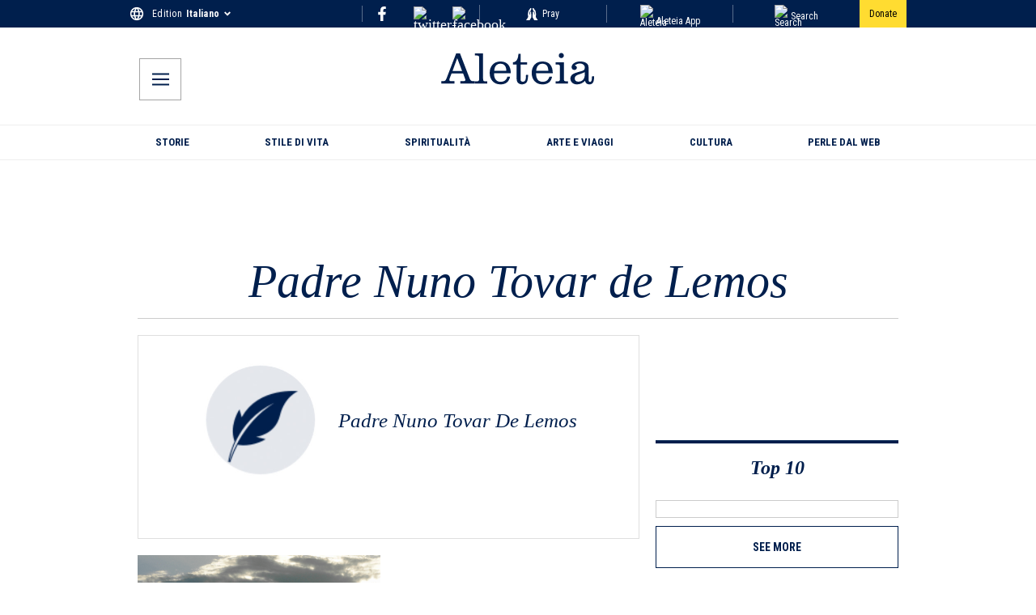

--- FILE ---
content_type: application/javascript; charset=utf-8
request_url: https://it.aleteia.org/_next/static/chunks/5245-957fbbc4f7014d62.js
body_size: 13771
content:
(self.webpackChunk_N_E=self.webpackChunk_N_E||[]).push([[5245],{552:(e,t,r)=>{"use strict";r.d(t,{default:()=>u});var i=r(95155),n=r(73229),a=r(46007),s=r(11803),o=r.n(s),l=r(31652),c=r(39866),_=r(25669);function u(e){let{post:{title:t,link:r,sourceUrl:s,category:u,category_english:d,premium_content:p},position:m}=e,h=(0,_.Y)(),g=(0,c.j)();if(""===t||""===r)return null;let f=()=>{g({name:"homepage_recirculation",payload:{recirculation_element:"stickers",category_english:d,category_original:u.toLowerCase()}})};return(0,i.jsxs)("div",{className:o().container,children:[s&&(0,i.jsx)(n.N,{onClick:()=>f(),"aria-label":"Stickers image link #"+m,href:h(r),prefetch:!1,children:(0,i.jsx)("div",{className:o().imageWrapper,children:(0,i.jsx)(a.default,{width:92,height:92,alt:"Stickers Item image #"+m,src:s})})}),(0,i.jsx)("div",{className:o().textWrapper,children:(0,i.jsx)(n.N,{onClick:()=>f(),"aria-label":"Stickers title link #"+m,href:h(r),prefetch:!1,children:(0,i.jsxs)("h2",{className:o().h2,children:[(0,i.jsx)(l.default,{sticker:!0,premium:p}),t]})})})]})}},2002:e=>{e.exports={main:"Homepage_main__MBAUf",preload:"Homepage_preload__l4T72",spin:"Homepage_spin__VeWD0",container:"Homepage_container__2yvoE",leftColumn:"Homepage_leftColumn__dh4vh",rightColumn:"Homepage_rightColumn__e1ahu",topTenDesk:"Homepage_topTenDesk__HA9MJ",dailyItemsContainer:"Homepage_dailyItemsContainer__4VlSE",stickersContainer:"Homepage_stickersContainer__XQBTI",stickersContainerMobile:"Homepage_stickersContainerMobile__GqaMM",stickersTitle:"Homepage_stickersTitle__ad2pt",line:"Homepage_line__3K1uJ"}},2104:e=>{e.exports={sectionBorder:"SectionWrapper_sectionBorder__XVY0n",container:"SectionWrapper_container__mczQ5","editors-choices":"SectionWrapper_editors-choices__sUikC",bkg:"SectionWrapper_bkg__sqkkS",sectionWrapper:"SectionWrapper_sectionWrapper__h7PVZ"}},5651:(e,t,r)=>{"use strict";r.d(t,{default:()=>p});var i=r(95155),n=r(67483),a=r.n(n),s=r(73229),o=r(46007),l=r(25669),c=r(90651),_=r.n(c),u=r(39866);function d(e){let{image:t,title:r,hidden:n=!1,context:a,link:c,category_original:d,category_english:p}=e,m=(0,l.Y)(),h=(0,u.j)();if(!t||!r||n)return null;let g=a+"_recirculation";return(0,i.jsx)(s.N,{style:{display:"block"},href:c?m(c):"",onClick:()=>{h({name:g,payload:{recirculation_element:"top_10",category_english:p,category_original:d}})},prefetch:!1,"data-interstitial-trigger":"top-ten",children:(0,i.jsxs)("div",{className:_().itemWrapper,children:[(0,i.jsx)(o.default,{className:_().image,fixed:!0,width:450,height:250,src:"".concat(t,"?resize=450,250&q=25"),alt:null!=r?r:""}),(0,i.jsx)("div",{className:_().textContainer,children:(0,i.jsx)("div",{className:_().itemTitle,dangerouslySetInnerHTML:{__html:r||""}})})]})})}function p(e){let{items:t,context:r}=e;return t?(0,i.jsx)(i.Fragment,{children:t&&(0,i.jsx)(a(),{autoPlayInterval:2500,autoPlay:!0,disableButtonsControls:!0,disableDotsControls:!1,disableSlideInfo:!1,infinite:!0,autoPlayStrategy:"none",children:t.map((e,t)=>(0,i.jsx)(d,{position:t,context:r,...e},t))})}):null}r(34874)},6543:(e,t,r)=>{"use strict";r.d(t,{default:()=>m});var i=r(95155),n=r(15639),a=r(2821),s=r(73229),o=r(12115),l=r(73682),c=r(46007),_=r(40511),u=r(61608),d=r(47264),p=r.n(d);function m(e){let{data:t}=e,r=(0,u.a)(),d=(0,_.C)(),m=(0,_.K)(),[h,g]=(0,o.useState)(!1),[f,y]=(0,o.useState)(!1),[x,v]=(0,o.useState)(!1),[j,C]=(0,o.useState)(!1),{position:b,bkg_click:w,bkg_height:N,bkg_image:k,bkg_width:I,bkg_mobile_image:S,bkg_mobile_width:T,bkg_mobile_height:L,close_btn_color:M,cookie_duration:H,cookie_name:W,cta:D,cta_image:O,cta_link:R,cta_note:z,disable_mobile:A,show_on:E,show_on_pageviews:P,text:q,timeout:B,title:F}=t.customPopup||{};if((0,o.useEffect)(()=>{if(P){let e=d("custom_popup_page_views"),t=d("custom_popup_showed");if(void 0===e)m("custom_popup_page_views","1",7);else{let r=parseInt(e);r<P?m("custom_popup_page_views",String(r+1),7):void 0===t&&(g(!0),m("custom_popup_showed","true",7))}}},[P,g,m,d]),(0,o.useEffect)(()=>{E&&"Cookie"===E&&H&&W&&(y(!0),void 0!==d(W)&&C(!0))},[E,W,H,m,d,B]),(0,n.A)(()=>{B&&v(!1)},1e3*(B||0)),r&&A||x||j||P&&!h)return null;let U=(0,a.A)({[p().wrapper]:!0,[p().wrapperBottomLeft]:"BottomLeft"===b,[p().wrapperOverlay]:"Overlay"===b,[p().wrapperMobile]:r}),$={};return($=r?S?{backgroundImage:"url("+S+")",width:T?T+"px":"",height:L?L+"px":"",cursor:"pointer"}:{}:k?{backgroundImage:"url("+k+")",width:T?I+"px":"",height:L?N+"px":"",cursor:"pointer"}:{},d("lent2025"))?null:(0,i.jsx)("div",{className:U,children:(0,i.jsxs)("div",{className:p().popupCont,children:[(0,i.jsx)(s.N,{"data-testid":"custom-popup-close-btn",onClick:()=>{f&&W&&H&&m(W,"1",H),C(!0)},scroll:!1,style:M?{color:M}:{},href:"#",className:p().iconStyle,prefetch:!1,children:(0,i.jsx)(l.A,{})}),(0,i.jsxs)("div",{onClick:()=>{R&&"1"===w&&window.open(R)},style:$,className:p().popupInner,children:[F,(0,i.jsx)("div",{dangerouslySetInnerHTML:{__html:q||""}}),D&&R&&(0,i.jsxs)("a",{target:"_blank",className:p().ctaStyle,href:R,rel:"noreferrer",children:[O&&(0,i.jsx)(c.default,{alt:"",width:1,height:1,sizes:"100vw",style:{width:"100%",height:"auto"},className:p().ctaImageStyle,src:O}),D]}),z&&(0,i.jsx)("div",{children:(0,i.jsx)("small",{className:p().ctaNoteStyle,children:z})})]})]})})}},7080:e=>{e.exports={container:"MobileMenu_container__X24JH",button:"MobileMenu_button__s5n2L",sticky:"MobileMenu_sticky__WhQ7o",svg:"MobileMenu_svg__nDeTf"}},8317:e=>{e.exports={container:"DailyWisdom_container__dMvHm",mediaContainer:"DailyWisdom_mediaContainer__sszPc",image:"DailyWisdom_image__wFLMx",textContainer:"DailyWisdom_textContainer__Kjvdo",categoryTag:"DailyWisdom_categoryTag__rlgpm",quoteContainer:"DailyWisdom_quoteContainer__oKX0v",quote:"DailyWisdom_quote__w0dVt",quoteAuthor:"DailyWisdom_quoteAuthor__zhG8P"}},9890:(e,t,r)=>{"use strict";r.d(t,{default:()=>u});var i=r(95155),n=r(73229),a=r(46007),s=r(80169),o=r.n(s),l=r(31652),c=r(39866),_=r(25669);function u(e){let{post:{title:t,link:r,sourceUrl:s,category:u,category_english:d,category_link:p,category_color:m,premium_content:h},position:g}=e,f=(0,_.Y)(),y=(0,c.j)();if(""===t||""===r)return null;let x=()=>{y({name:"homepage_recirculation",payload:{recirculation_element:"top_articles",category_english:d,category_original:u}})},v=f(r);return(0,i.jsx)("div",{className:o().container,children:(0,i.jsxs)("div",{className:o().inner,children:[s&&(0,i.jsx)(n.N,{onClick:()=>x(),"aria-label":"Daily Item image link #"+g,href:v,prefetch:!1,children:(0,i.jsx)("div",{className:o().imgWrapper,children:(0,i.jsx)(a.default,{alt:"Daily Item image #"+g,width:300,height:170,srcSet:"",sizes:"",src:s})})}),p&&(0,i.jsx)("div",{className:o().category,children:(0,i.jsx)(n.N,{style:{backgroundColor:m},className:o().categoryLink,href:p,prefetch:!1,children:u})}),(0,i.jsxs)("div",{className:o().textContainer,children:[p&&(0,i.jsx)("div",{className:o().category_mobile,children:(0,i.jsx)(n.N,{style:{backgroundColor:m},className:o().categoryLink,href:p,prefetch:!1,children:u})}),(0,i.jsx)(n.N,{className:o().titleLink,onClick:()=>x(),"aria-label":"Daily Item title link #"+g,href:v,prefetch:!1,children:(0,i.jsxs)("h2",{className:o().h2,children:[(0,i.jsx)(l.default,{premium:h}),t]})})]})]})})}},10095:e=>{e.exports={premiumIcon:"TitleIcon_premiumIcon__ObyiD",heroStyles:"TitleIcon_heroStyles__MN0_O",stickerStyles:"TitleIcon_stickerStyles__vFMLf",cornerStyles:"TitleIcon_cornerStyles__yDU9_",container:"TitleIcon_container___YwRi",innerContainer:"TitleIcon_innerContainer__44Ls9",cta:"TitleIcon_cta__ce1sY",iconCont:"TitleIcon_iconCont__4RbyY"}},10146:(e,t,r)=>{"use strict";r.d(t,{default:()=>l});var i=r(95155),n=r(22281),a=r.n(n),s=r(63518),o=r(73074);function l(e){let{posts:t,section:r}=e;return(0,i.jsxs)("div",{children:[(0,i.jsx)(o.default,{posts:t,section:r}),(0,i.jsx)("div",{className:a().container,children:t&&t.slice(0,6).map((e,t)=>(0,i.jsx)(s.A,{template:"three-columns",imgWidth:300,imgHeight:170,post:e,image:!0},t))})]})}},11803:e=>{e.exports={container:"Stickers_container__CvZ6k",imageWrapper:"Stickers_imageWrapper__HANyZ",textWrapper:"Stickers_textWrapper__qfNIH",h2:"Stickers_h2__wBCQL"}},13817:e=>{e.exports={container:"OpenMinds_container__HpyF5",blogItemContainer:"OpenMinds_blogItemContainer__y1VeO",imageWrapper:"OpenMinds_imageWrapper__ugK5r",image:"OpenMinds_image__q2Txy",textWrapper:"OpenMinds_textWrapper__8NJzz",h2:"OpenMinds_h2__2YWOi",author:"OpenMinds_author__M3szi"}},14352:e=>{e.exports={container:"TopRow_container__9oyGM",inner:"TopRow_inner__BAjyU",icon:"TopRow_icon__C1ZVf"}},14774:e=>{e.exports={container:"MainNav_container__T96E1",nav:"MainNav_nav__lvIzp",navItem:"MainNav_navItem__s2PuN",navItemLink:"MainNav_navItemLink__7GKiI",active:"MainNav_active__C4xXK"}},21177:e=>{e.exports={container:"Left_container__CD8je"}},21520:(e,t,r)=>{"use strict";r.d(t,{default:()=>f});var i=r(95155),n=r(21177),a=r.n(n),s=r(63518),o=r(73074),l=r(2821),c=r(73229),_=r(31652),u=r(46007),d=r(39866),p=r(25669),m=r(87611),h=r.n(m);function g(e){let{post:t,side:r}=e,n=(0,p.Y)(),a=(0,d.j)(),{title:s,link:o,sourceUrl:m,subheading:g,premium_content:f,category_english:y,category:x}=t,v=()=>{a({name:"homepage_recirculation",payload:{recirculation_element:"hero_banner",category_english:y,category_original:x.toLowerCase()}})},j=(0,l.A)({[h().container]:!0,[h().containerLeft]:"left"===r,[h().containerRight]:"right"===r}),C=n(o);return(0,i.jsxs)("div",{className:j,children:[(0,i.jsx)(c.N,{onClick:()=>{v()},"aria-label":"Corner Hero Image Link - "+t.title,href:C,prefetch:!1,children:(0,i.jsx)(u.default,{className:h().image,width:470,sizes:"",srcset:"",height:275,src:m,alt:"Corner Hero Image - "+t.title,fetchPriority:"high",loading:"eager"})}),(0,i.jsxs)("div",{className:h().inner,children:[(0,i.jsxs)(c.N,{className:h().titleLink,onClick:()=>{v()},href:C,prefetch:!1,children:[(0,i.jsx)(_.default,{premium:f,hero:!0}),(0,i.jsx)("h2",{className:h().title,dangerouslySetInnerHTML:{__html:s}})]}),(0,i.jsx)("p",{className:h().subheading,dangerouslySetInnerHTML:{__html:g}})]})]})}function f(e){let{posts:t,section:r,direction:n="left",full:l=!1}=e;return t?(0,i.jsxs)("div",{children:[(0,i.jsx)(o.default,{posts:t,section:r}),(0,i.jsxs)("div",{className:a().container,children:[(0,i.jsx)(g,{side:n,post:t[0]}),t.slice(1,5).map(e=>(0,i.jsx)(s.A,{post:e,image:!0},e.id)),t.slice(5,9).map(e=>(0,i.jsx)(s.A,{post:e,image:l},e.id))]})]}):null}},22281:e=>{e.exports={container:"ThreeColumns_container__NFEEJ"}},25513:(e,t,r)=>{"use strict";r.d(t,{A:()=>n});var i=r(95155);r(12115);let n=e=>(0,i.jsx)("svg",{className:e.className,"aria-hidden":"true",focusable:"false",role:"img",xmlns:"http://www.w3.org/2000/svg",viewBox:"0 0 320 512",children:(0,i.jsx)("path",{fill:"currentColor",d:"M285.476 272.971L91.132 467.314c-9.373 9.373-24.569 9.373-33.941 0l-22.667-22.667c-9.357-9.357-9.375-24.522-.04-33.901L188.505 256 34.484 101.255c-9.335-9.379-9.317-24.544.04-33.901l22.667-22.667c9.373-9.373 24.569-9.373 33.941 0L285.475 239.03c9.373 9.372 9.373 24.568.001 33.941z"})})},30103:e=>{e.exports={h2:"Hero_h2__sdfp3",imgWrapper:"Hero_imgWrapper__CNi_g"}},31652:(e,t,r)=>{"use strict";r.d(t,{default:()=>m});var i=r(95155),n=r(2821),a=r(73229),s=r(20063),o=r(18955),l=r(10095),c=r.n(l),_=r(37929),u=r(68240),d=r(44603),p=r(33198);function m(e){let{hero:t,sticker:r,corner:l,premium:m,singlePost:h=!1}=e,g=(0,o.c3)(),f=(0,u.en)(),{user:y}=(0,p.A)(),x=(0,s.usePathname)(),v=_.C,j=(0,n.A)({[c().premiumIcon]:!0,[c().heroStyles]:t,[c().stickerStyles]:r,[c().cornerStyles]:l});if(!m||!f)return null;let C=(null==y?void 0:y.name)||(null==y?void 0:y.last_name);return h?(0,i.jsx)("div",{className:c().container,children:(0,i.jsxs)("div",{className:c().innerContainer,children:[(0,i.jsx)("div",{className:c().iconCont,children:(0,i.jsx)(d.A,{alt:"Yellow Title Icon",className:""})}),(0,i.jsxs)("div",{className:"text",children:[g("premium_subtitle_1"),!C&&(0,i.jsxs)(i.Fragment,{children:[" - ",(0,i.jsx)(a.N,{className:c().cta,onClick:()=>{v.setState({returnUrl:x||""})},href:"/login",prefetch:!1,children:g("premium_subtitle_2")}),g("premium_subtitle_3"),(0,i.jsx)(a.N,{className:c().cta,href:"/register",prefetch:!1,children:g("premium_subtitle_4")}),g("premium_subtitle_5")]})]})]})}):(0,i.jsx)(d.A,{className:j})}},31890:(e,t,r)=>{"use strict";r.d(t,{UU:()=>x,Z3:()=>y});var i=async(e,t)=>{let r="function"==typeof t?await t(e):t;if(r)return"bearer"===e.scheme?`Bearer ${r}`:"basic"===e.scheme?`Basic ${btoa(r)}`:r},n={bodySerializer:e=>JSON.stringify(e,(e,t)=>"bigint"==typeof t?t.toString():t)},a=({allowReserved:e,explode:t,name:r,style:i,value:n})=>{if(!t){let t=(e?n:n.map(e=>encodeURIComponent(e))).join((e=>{switch(e){case"form":default:return",";case"pipeDelimited":return"|";case"spaceDelimited":return"%20"}})(i));switch(i){case"label":return`.${t}`;case"matrix":return`;${r}=${t}`;case"simple":return t;default:return`${r}=${t}`}}let a=(e=>{switch(e){case"label":return".";case"matrix":return";";case"simple":return",";default:return"&"}})(i),o=n.map(t=>"label"===i||"simple"===i?e?t:encodeURIComponent(t):s({allowReserved:e,name:r,value:t})).join(a);return"label"===i||"matrix"===i?a+o:o},s=({allowReserved:e,name:t,value:r})=>{if(null==r)return"";if("object"==typeof r)throw Error("Deeply-nested arrays/objects aren’t supported. Provide your own `querySerializer()` to handle these.");return`${t}=${e?r:encodeURIComponent(r)}`},o=({allowReserved:e,explode:t,name:r,style:i,value:n})=>{if(n instanceof Date)return`${r}=${n.toISOString()}`;if("deepObject"!==i&&!t){let t=[];Object.entries(n).forEach(([r,i])=>{t=[...t,r,e?i:encodeURIComponent(i)]});let a=t.join(",");switch(i){case"form":return`${r}=${a}`;case"label":return`.${a}`;case"matrix":return`;${r}=${a}`;default:return a}}let a=(e=>{switch(e){case"label":return".";case"matrix":return";";case"simple":return",";default:return"&"}})(i),o=Object.entries(n).map(([t,n])=>s({allowReserved:e,name:"deepObject"===i?`${r}[${t}]`:t,value:n})).join(a);return"label"===i||"matrix"===i?a+o:o},l=/\{[^{}]+\}/g,c=({allowReserved:e,array:t,object:r}={})=>i=>{let n=[];if(i&&"object"==typeof i)for(let l in i){let c=i[l];if(null!=c)if(Array.isArray(c)){let r=a({allowReserved:e,explode:!0,name:l,style:"form",value:c,...t});r&&n.push(r)}else if("object"==typeof c){let t=o({allowReserved:e,explode:!0,name:l,style:"deepObject",value:c,...r});t&&n.push(t)}else{let t=s({allowReserved:e,name:l,value:c});t&&n.push(t)}}return n.join("&")},_=async({security:e,...t})=>{for(let r of e){let e=await i(r,t.auth);if(!e)continue;let n=r.name??"Authorization";switch(r.in){case"query":t.query||(t.query={}),t.query[n]=e;break;case"cookie":t.headers.append("Cookie",`${n}=${e}`);break;default:t.headers.set(n,e)}return}},u=e=>d({baseUrl:e.baseUrl,path:e.path,query:e.query,querySerializer:"function"==typeof e.querySerializer?e.querySerializer:c(e.querySerializer),url:e.url}),d=({baseUrl:e,path:t,query:r,querySerializer:i,url:n})=>{let c=(e??"")+(n.startsWith("/")?n:`/${n}`);t&&(c=(({path:e,url:t})=>{let r=t,i=t.match(l);if(i)for(let t of i){let i=!1,n=t.substring(1,t.length-1),l="simple";n.endsWith("*")&&(i=!0,n=n.substring(0,n.length-1)),n.startsWith(".")?(n=n.substring(1),l="label"):n.startsWith(";")&&(n=n.substring(1),l="matrix");let c=e[n];if(null==c)continue;if(Array.isArray(c)){r=r.replace(t,a({explode:i,name:n,style:l,value:c}));continue}if("object"==typeof c){r=r.replace(t,o({explode:i,name:n,style:l,value:c}));continue}if("matrix"===l){r=r.replace(t,`;${s({name:n,value:c})}`);continue}let _=encodeURIComponent("label"===l?`.${c}`:c);r=r.replace(t,_)}return r})({path:t,url:c}));let _=r?i(r):"";return _.startsWith("?")&&(_=_.substring(1)),_&&(c+=`?${_}`),c},p=(e,t)=>{let r={...e,...t};return r.baseUrl?.endsWith("/")&&(r.baseUrl=r.baseUrl.substring(0,r.baseUrl.length-1)),r.headers=m(e.headers,t.headers),r},m=(...e)=>{let t=new Headers;for(let r of e)if(r&&"object"==typeof r)for(let[e,i]of r instanceof Headers?r.entries():Object.entries(r))if(null===i)t.delete(e);else if(Array.isArray(i))for(let r of i)t.append(e,r);else void 0!==i&&t.set(e,"object"==typeof i?JSON.stringify(i):i);return t},h=class{_fns;constructor(){this._fns=[]}clear(){this._fns=[]}exists(e){return -1!==this._fns.indexOf(e)}eject(e){let t=this._fns.indexOf(e);-1!==t&&(this._fns=[...this._fns.slice(0,t),...this._fns.slice(t+1)])}use(e){this._fns=[...this._fns,e]}},g=c({allowReserved:!1,array:{explode:!0,style:"form"},object:{explode:!0,style:"deepObject"}}),f={"Content-Type":"application/json"},y=(e={})=>({...n,headers:f,parseAs:"auto",querySerializer:g,...e}),x=(e={})=>{let t=p(y(),e),r=()=>({...t}),i={error:new h,request:new h,response:new h},n=async e=>{let r={...t,...e,fetch:e.fetch??t.fetch??globalThis.fetch,headers:m(t.headers,e.headers)};r.security&&await _({...r,security:r.security}),r.body&&r.bodySerializer&&(r.body=r.bodySerializer(r.body)),(void 0===r.body||""===r.body)&&r.headers.delete("Content-Type");let n=new Request(u(r),{redirect:"follow",...r});for(let e of i.request._fns)n=await e(n,r);let a=r.fetch,s=await a(n);for(let e of i.response._fns)s=await e(s,n,r);let o={request:n,response:s};if(s.ok){if(204===s.status||"0"===s.headers.get("Content-Length"))return{data:{},...o};let e=("auto"===r.parseAs?(e=>{if(!e)return"stream";let t=e.split(";")[0]?.trim();if(t){if(t.startsWith("application/json")||t.endsWith("+json"))return"json";if("multipart/form-data"===t)return"formData";if(["application/","audio/","image/","video/"].some(e=>t.startsWith(e)))return"blob";if(t.startsWith("text/"))return"text"}})(s.headers.get("Content-Type")):r.parseAs)??"json";if("stream"===e)return{data:s.body,...o};let t=await s[e]();return"json"===e&&(r.responseValidator&&await r.responseValidator(t),r.responseTransformer&&(t=await r.responseTransformer(t))),{data:t,...o}}let l=await s.text();try{l=JSON.parse(l)}catch{}let c=l;for(let e of i.error._fns)c=await e(l,s,n,r);if(c=c||{},r.throwOnError)throw c;return{error:c,...o}};return{buildUrl:u,connect:e=>n({...e,method:"CONNECT"}),delete:e=>n({...e,method:"DELETE"}),get:e=>n({...e,method:"GET"}),getConfig:r,head:e=>n({...e,method:"HEAD"}),interceptors:i,options:e=>n({...e,method:"OPTIONS"}),patch:e=>n({...e,method:"PATCH"}),post:e=>n({...e,method:"POST"}),put:e=>n({...e,method:"PUT"}),request:n,setConfig:e=>(t=p(t,e),r()),trace:e=>n({...e,method:"TRACE"})}}},37503:e=>{e.exports={editorWrapper:"EditorsChoices_editorWrapper__5kls8",container:"EditorsChoices_container__xDo6B",leftColumn:"EditorsChoices_leftColumn__Q_hXq",rightColumn:"EditorsChoices_rightColumn__9DlW_",topTenDesk:"EditorsChoices_topTenDesk__eC_Tg",blogItemContainer:"EditorsChoices_blogItemContainer__U51iO",imageWrapper:"EditorsChoices_imageWrapper__BEDJL",image:"EditorsChoices_image__x9zxB",textWrapper:"EditorsChoices_textWrapper__oKRoR",h2:"EditorsChoices_h2__CHZhl"}},41521:e=>{e.exports={container:"DailyPrayerSection_container__dXHTy",sectionBorder:"DailyPrayerSection_sectionBorder__JvfWg",left:"DailyPrayerSection_left__ricyK",leftWrapper:"DailyPrayerSection_leftWrapper__304XG",title:"DailyPrayerSection_title__Nay_l",inner:"DailyPrayerSection_inner__YNZ50",saint:"DailyPrayerSection_saint__3tHnq",saintInner:"DailyPrayerSection_saintInner__bTMey",image:"DailyPrayerSection_image__J5wnM",right:"DailyPrayerSection_right__1cDbP"}},42122:(e,t,r)=>{"use strict";r.d(t,{default:()=>d});var i=r(95155),n=r(13817),a=r.n(n),s=r(73229),o=r(46007),l=r(39866),c=r(25669);function _(e){let{post:{title:t,link:r,authors:n,authors_avatars:_,category:u,category_english:d},position:p}=e,m=(0,c.Y)(),h=(0,l.j)();if(""===t||""===r)return null;let g=()=>{h({name:"homepage_recirculation",payload:{recirculation_element:"open_minds",category_english:d,category_original:u}})};return(0,i.jsxs)("div",{className:a().blogItemContainer,children:[_&&_[0]&&(0,i.jsx)(s.N,{onClick:()=>g(),"aria-label":"Open minds image link #"+p,href:m(r),prefetch:!1,children:(0,i.jsx)("div",{className:a().imageWrapper,children:(0,i.jsx)(o.default,{className:a().image,width:92,height:92,srcset:"",sizes:"",alt:"Open minds image #"+p,src:_[0]})})}),(0,i.jsx)("div",{className:a().textWrapper,children:(0,i.jsxs)(s.N,{onClick:()=>g(),"aria-label":"Open minds title link #"+p,href:m(r),prefetch:!1,children:[n&&n[0]&&(0,i.jsx)("div",{className:a().author,children:n[0]}),(0,i.jsx)("h2",{className:a().h2,children:t})]})})]})}var u=r(73074);function d(e){let{posts:t,section:r}=e;return t?(0,i.jsxs)("div",{children:[(0,i.jsx)(u.default,{posts:t,section:r}),(0,i.jsx)("div",{className:a().container,children:t.map((e,t)=>(0,i.jsx)(_,{position:t,post:e},t))})]}):null}},44603:(e,t,r)=>{"use strict";r.d(t,{A:()=>n});var i=r(95155);r(12115);let n=e=>{let{className:t="",width:r=33,height:n=22,alt:a}=e;return(0,i.jsxs)("svg",{xmlns:"http://www.w3.org/2000/svg",width:r,height:n,viewBox:"0 0 "+r+" "+n,className:t,role:"img",children:[a&&(0,i.jsx)("title",{children:a}),(0,i.jsx)("defs",{children:(0,i.jsx)("filter",{id:"j8iq6j48sa",colorInterpolationFilters:"auto",children:(0,i.jsx)("feColorMatrix",{in:"SourceGraphic",values:"0 0 0 0 1.000000 0 0 0 0 0.831373 0 0 0 0 0.000000 0 0 0 1.000000 0"})})}),(0,i.jsx)("g",{fill:"none",fillRule:"evenodd",children:(0,i.jsx)("g",{children:(0,i.jsxs)("g",{transform:"translate(-26 -203) translate(26 203)",children:[(0,i.jsx)("g",{filter:"url(#j8iq6j48sa)",children:(0,i.jsx)("path",{fill:"#00214D",fillRule:"nonzero",d:"M7.914 20.165c-1.587 1.024-2.424 1.01-2.9.779-.245-.115-.605-.404-1.283-.65-.361-.129-.678-.201-.895-.244.231-.26.822-.851 1.789-1.082.346-.087 1.14-.274 2.005.1.721.304 1.125.852 1.284 1.097zM2.303 8.207c0-.504.144-.908.317-1.37.36-.952.13-1.5-.087-2.351-.202-.779-.043-1.168-.187-1.039-2.193 2.005-.043 5.121-.043 4.76zm.952 3.837c.13-.375.49-.634.75-.923.519-.606.577-1.284.649-1.962.057-.634.274-.88.144-.822-2.308 1.14-1.63 3.967-1.543 3.707zm.086-4.053c.173-.274.433-.534.678-.721.52-.404.75-.794.909-1.327.158-.49.36-.765.245-.736-2.106.534-1.947 2.986-1.832 2.784zm.274-4.039c.101-.26.462-.519.75-1.24.015-.044.03-.101.058-.173l.072-1.255c-1.543.764-.952 2.87-.88 2.668zm7.198 16.473c-.433-.116-.52-.159-.995-.36-1.775-.736-5.25-2.684-6.549-6.939-1.457-4.558.563-8.683 1.673-10.472.202-.317.346-.476.346-.49.202-.13.851-.548 1.111-1.039L6.875 0c-1.37.245-1.601 1.572-1.644 2.034-.145.202-.318.476-.534.822-1.082 1.601-3.26 5.799-1.76 10.53.548 1.745 1.443 3.115 2.424 4.183 1.514 1.673 3.865 2.712 4.341 2.885.101.043.202.057.318.057h.778c.101.015.13-.057.015-.086zM5.966 2.668c-.577.202-1.514.765-1.572 1.962 0 0 .995-.562 1.27-.966.173-.245.302-.996.302-.996zm-3.461 10.43S2.33 11.9 2.216 11.38C1.798 9.578.5 8.669.312 8.337.139 8.02-.164 9.693.11 10.544c.505 1.616 1.904 2.337 2.395 2.553zm4.14 4.081c.057.289.259.967 1.153 1.63.101-.562.159-1.255.087-1.644-.13-.62-.433-1.154-.678-1.572l-.375-.534c-.101.173-.346 1.24-.188 2.12zm-1.616-5.51s0 .015 0 0c-.015.015-.851 1.212-.78 2.568.145 1.442 1.083 2.293 1.068 2.062-.043-.49.173-1.283.231-1.687.159-.967-.52-2.943-.52-2.943zm-.419 5.64c-.201-.433-.476-.822-.807-1.212C2.779 14.886.254 14.136.254 14.136c-.072 1.14.534 1.918 1.313 2.423.433.303 1.659.866 3.043.75zM27.17 20.526c-.216.043-.52.1-.894.245-.693.245-1.053.534-1.284.649-.476.23-1.313.245-2.9-.779.16-.245.563-.793 1.299-1.096.865-.375 1.644-.188 2.005-.101.937.23 1.529.822 1.774 1.082zm.52-11.843c0 .361 2.163-2.755-.03-4.76-.144-.13.015.26-.187 1.039-.216.837-.447 1.385-.087 2.351.16.447.303.866.303 1.37zm-.953 3.837c.101.26.78-2.553-1.543-3.707-.13-.072.086.188.144.822.072.678.144 1.356.65 1.962.244.289.605.548.75.923zM24.82 5.698c-.116-.03.086.23.245.735.173.534.39.923.909 1.327.26.188.505.447.678.721.115.188.274-2.264-1.832-2.783zm.808-2.51c.288.721.649.98.75 1.24.086.217.663-1.904-.866-2.668l.072 1.255c.015.057.03.13.044.173zm-.996 14.871c.967-1.067 1.876-2.438 2.424-4.183 1.485-4.731-.693-8.928-1.76-10.53-.202-.346-.39-.62-.534-.822-.043-.461-.274-1.788-1.644-2.034l.476 1.126c.245.49.909.908 1.11 1.038 0 .014.145.188.347.49 1.11 1.79 3.13 5.929 1.673 10.473-1.298 4.255-4.775 6.188-6.549 6.938-.49.202-.562.23-.995.36-.13.029-.087.101 0 .101h.779c.1 0 .216-.014.317-.058.476-.201 2.827-1.226 4.356-2.899zm-.605-14.915s.13.75.302.981c.275.404 1.27.967 1.27.967-.058-1.183-.995-1.746-1.572-1.948zM29.694 8.8c-.187.332-1.485 1.24-1.904 3.043-.115.52-.288 1.717-.288 1.717.476-.202 1.875-.938 2.394-2.568.26-.836-.029-2.51-.202-2.192zm-6.346 8.856c.173-.865-.073-1.933-.202-2.134l-.375.533c-.246.404-.548.952-.678 1.572-.072.39-.015 1.082.086 1.645.909-.664 1.11-1.342 1.169-1.616zm2.38-2.928c.072-1.356-.765-2.567-.765-2.567s0-.015-.014-.015c0 0-.664 1.962-.52 2.943.058.39.274 1.183.231 1.687-.014.246.938-.605 1.068-2.048zm.461 1.846c-.332.39-.606.78-.808 1.212 1.37.101 2.597-.447 3.044-.736.779-.504 1.37-1.283 1.313-2.423 0 0-2.51.736-3.549 1.947z"})}),(0,i.jsx)("circle",{cx:"15",cy:"10",r:"9",fill:"#FFD400"}),(0,i.jsx)("path",{fill:"#FFF",d:"M15.833 3l4.056 10.528c.179.481.378.797.597.948.22.151.545.227.977.227H22v1.008h-6.037v-1.008h1.028c.457 0 .754-.037.893-.111.14-.074.209-.225.209-.453 0-.044-.013-.11-.037-.2-.025-.089-.06-.192-.102-.31l-.797-2.183h-4.851l-.704 1.786c-.105.271-.175.476-.208.615-.034.139-.051.255-.051.347 0 .197.074.332.222.402.148.071.478.107.99.107h.945v1.008H8v-1.008h.63c.426 0 .743-.074.953-.222.21-.148.398-.438.565-.87L14.241 3h1.592zM14.67 5.421l-2.004 5.448h4.083L14.67 5.42z"})]})})})]})}},46562:(e,t,r)=>{"use strict";r.d(t,{default:()=>l});var i=r(95155),n=r(70473),a=r.n(n),s=r(63518),o=r(73074);function l(e){let{posts:t,section:r}=e;return(0,i.jsxs)("div",{children:[(0,i.jsx)(o.default,{posts:t,section:r}),(0,i.jsx)("div",{className:a().container,children:t&&t.slice(0,8).map(e=>(0,i.jsx)(s.A,{template:"three-columns",imgWidth:300,imgHeight:170,post:e,image:!0},e.id))})]})}},47264:e=>{e.exports={wrapper:"Popup_wrapper__j1XJx",raise:"Popup_raise__YI0Zf",wrapperBottomLeft:"Popup_wrapperBottomLeft__5_LYp",wrapperOverlay:"Popup_wrapperOverlay__jd15l",wrapperMobile:"Popup_wrapperMobile__dMveB",popupCont:"Popup_popupCont__DrRjk",popupBkg:"Popup_popupBkg___zmMl",popupBkgClick:"Popup_popupBkgClick___eolp",popupInner:"Popup_popupInner__JbBDW",iconStyle:"Popup_iconStyle__02iEG",ctaStyle:"Popup_ctaStyle__Ijunx",ctaNoteStyle:"Popup_ctaNoteStyle__HV3M3",ctaImageStyle:"Popup_ctaImageStyle__r0W6a"}},48590:e=>{e.exports={privacyLink:"PrivacyLink_privacyLink__u6tj1"}},51321:e=>{e.exports={sectionTitleContainer:"Header_sectionTitleContainer__iJLgo",title:"Header_title__iQZC3",triangle:"Header_triangle__ilFfr",linkContainer:"Header_linkContainer__Ldx0s",link:"Header_link__UHXNL",iconCont:"Header_iconCont__JFXqS",icon:"Header_icon__gu_Mb",linkText:"Header_linkText__cKU_z"}},51825:(e,t,r)=>{"use strict";r.d(t,{default:()=>_});var i=r(20063),n=r(49436),a=r(12115),s=r(6620),o=r(33198),l=r(53917),c=r(8120);function _(e){let{data:t}=e,r=(0,n.Ym)(),_=(0,i.usePathname)(),u=(0,l.v)(),d=(0,a.useRef)(""),p=(0,c.m)(s.f.Homepage,t||{}),{user:m}=(0,o.A)();return(0,a.useEffect)(()=>{_&&d.current!==_&&((()=>{if("/"!==_)return;window.dataLayer=window.dataLayer||[];let e={event:"pageview",data_source:"web",edition:r,page_type_1:"homepage",page_type_2:"homepage",user_logged:!!m};window.dataLayer.push(e),u(e),window._io_config=window._io_config||{},window._io_config["0.2.0"]=window._io_config["0.2.0"]||[],window._io_config["0.2.0"].push(p)})(),d.current=_)},[r,_,p,u,m]),null}},56132:e=>{e.exports={container:"Footer_container__Mn8SS",nav:"Footer_nav__tddAl",navWrapper:"Footer_navWrapper___ryv5",navInner:"Footer_navInner__ql05p",navItem:"Footer_navItem__yBToS",navItemInner:"Footer_navItemInner__oH3ff",navItemLink:"Footer_navItemLink__2_x0j",bottomContainer:"Footer_bottomContainer__cAQB0",bottomContainerInner:"Footer_bottomContainerInner__fnKpq",bottomLogo:"Footer_bottomLogo__PtP2u",bottomLogoImg:"Footer_bottomLogoImg__LkQOm",copyrightCont:"Footer_copyrightCont__hYAlR",socials:"Footer_socials__xJ7o0",menuCont:"Footer_menuCont__rm0v7",navItemLegal:"Footer_navItemLegal__cy1D4",navItemInnerLegal:"Footer_navItemInnerLegal__GsQTX",navItemLinkLegal:"Footer_navItemLinkLegal__vrQEQ",menuContGdpr:"Footer_menuContGdpr__moNXo","privacy-link":"Footer_privacy-link__ZdYM1"}},57648:e=>{e.exports={container:"RightLinks_container__k6x_X",container_mobile_menu:"RightLinks_container_mobile_menu__B2APP",donate:"RightLinks_donate__4Tos6",right_icon:"RightLinks_right_icon__vDn52",right_icon_mobile_menu:"RightLinks_right_icon_mobile_menu__9hSwj"}},60018:(e,t,r)=>{"use strict";r.d(t,{default:()=>_});var i=r(95155),n=r(73229),a=r(46007),s=r(39866),o=r(25669),l=r(8317),c=r.n(l);function _(e){let{posts:t}=e,r=(0,o.Y)(),l=(0,s.j)(),{link:_,title:u,sourceUrl:d,subheading:p,category:m,category_english:h}=t[0],g=r(_),f=()=>{l({name:"homepage_recirculation",payload:{recirculation_element:"daily_wisdom",category_english:h,category_original:m}})};return(0,i.jsxs)("div",{className:c().container,children:[(0,i.jsx)("div",{className:c().mediaContainer,children:(0,i.jsx)(n.N,{href:g,onClick:f,prefetch:!1,children:(0,i.jsx)(a.default,{className:c().image,width:468,height:272,sizes:"",srcset:"",src:d,alt:"Daily Widsom Image"})})}),(0,i.jsxs)("div",{className:c().textContainer,children:[(0,i.jsx)("div",{className:c().categoryTag,children:m}),(0,i.jsxs)("div",{className:c().quoteContainer,children:[(0,i.jsx)(n.N,{href:_,onClick:f,prefetch:!1,children:(0,i.jsx)("div",{className:c().quote,dangerouslySetInnerHTML:{__html:u}})}),(0,i.jsx)("div",{className:c().quoteAuthor,dangerouslySetInnerHTML:{__html:p}})]})]})]})}},60037:e=>{e.exports={container:"DefaultItem_container__r7EFa",inner:"DefaultItem_inner__G__zX",title:"DefaultItem_title__zHUTC",innerTwoColumns:"DefaultItem_innerTwoColumns__3Rt8z",innerBorder:"DefaultItem_innerBorder__VGb4w",titleTwoColumns:"DefaultItem_titleTwoColumns__7CBCk",image:"DefaultItem_image__R_stQ",imageWrapper:"DefaultItem_imageWrapper__43IcH"}},60772:(e,t,r)=>{"use strict";r.d(t,{default:()=>u});var i=r(95155),n=r(73229),a=r(46007),s=r(30103),o=r.n(s),l=r(31652),c=r(39866),_=r(25669);function u(e){let{post:{title:t,link:r,sourceUrl:s,category:u,category_english:d,premium_content:p}}=e,m=(0,_.Y)(),h=(0,c.j)();if(""===t||""===r)return null;let g=()=>{h({name:"homepage_recirculation",payload:{recirculation_element:"hero_banner",category_english:d,category_original:u}})};return(0,i.jsx)("div",{children:(0,i.jsxs)("div",{children:[s&&(0,i.jsx)(n.N,{onClick:()=>g(),"aria-label":"Hero image link",href:m(r),prefetch:!1,children:(0,i.jsx)("div",{className:o().imgWrapper,children:(0,i.jsx)(a.default,{srcSet:"",sizes:"",width:620,height:350,alt:"Hero image",src:s,priority:!0,fetchPriority:"high",loading:"eager"})})}),(0,i.jsx)(n.N,{onClick:()=>g(),"aria-label":"Hero title link",href:m(r),prefetch:!1,children:(0,i.jsxs)("h2",{className:o().h2,children:[(0,i.jsx)(l.default,{hero:!0,premium:p}),t]})})]})})}},62110:(e,t,r)=>{"use strict";r.d(t,{A:()=>s,RequestAds:()=>o});var i=r(95155),n=r(12115);let a={};function s(e){let{premium_ads:t,unit:r,size:s,targeting:o}=e,{id:l}=e;return l=t?l+"-premium":l,(0,n.useEffect)(()=>(googletag.cmd.push(()=>{let e=googletag.defineSlot(r,s,l);e&&(e.addService(googletag.pubads()),Object.entries(o).forEach(t=>{let[r,i]=t;e.setTargeting(r,String(i))}),googletag.display(e),a[l]=e)}),()=>{googletag.cmd.push(()=>{let e=a[l];!e||r.includes("slideshow")||r.includes("interstitial")||(googletag.destroySlots([e]),delete a[l])})}),[l,e,s,o,r]),(0,i.jsx)("div",{id:l,className:"adslot"})}function o(){return(0,n.useEffect)(()=>{"undefined"!=typeof googletag&&googletag.cmd.push(()=>{let e=Object.values(a);void 0!==e&&googletag.pubads().refresh(e)})},[]),null}},63518:(e,t,r)=>{"use strict";r.d(t,{A:()=>d});var i=r(95155),n=r(2821),a=r(73229),s=r(46007),o=r(25669),l=r(60037),c=r.n(l),_=r(31652),u=r(39866);function d(e){let{post:t,image:r,template:l}=e,d=(0,o.Y)(),p=(0,u.j)(),{title:m,link:h,sourceUrl:g,premium_content:f,category:y,category_english:x}=t,v=()=>{p({name:"homepage_recirculation",payload:{recirculation_element:"corner",category_english:x,category_original:y.toLowerCase()}})},j=d(h),C=(0,n.A)({[c().inner]:!0,[c().innerBorder]:!r,[c().innerTwoColumns]:"two-columns"===l}),b=(0,n.A)({[c().title]:!0,[c().titleTwoColumns]:"two-columns"===l});return(0,i.jsxs)("div",{className:c().container,children:[r&&(0,i.jsx)(a.N,{onClick:()=>{v()},"aria-label":"Corner Item Image Link - "+m,className:c().imageLink,href:j,prefetch:!1,children:(0,i.jsx)("div",{className:c().image,children:(0,i.jsx)(s.default,{width:300,height:170,srcSet:"",sizes:"",src:g,alt:"Corner Item Image - "+m})})}),(0,i.jsx)("div",{className:C,children:(0,i.jsxs)(a.N,{onClick:()=>{v()},"aria-label":"Corner Item Title Link - "+m,href:j,prefetch:!1,children:[(0,i.jsx)(_.default,{corner:!0,premium:f}),(0,i.jsx)("h2",{className:b,dangerouslySetInnerHTML:{__html:m}})]})})]})}},70473:e=>{e.exports={container:"FourColumns_container__wBMvf"}},71036:e=>{e.exports={menu_overlay:"MenuModal_menu_overlay__tx8HV",close_button:"MenuModal_close_button__lOWG1",menu_wrapper:"MenuModal_menu_wrapper__wSB8v",menu_cont:"MenuModal_menu_cont__Auu_T",lang_cont:"MenuModal_lang_cont__OcSnH",icon:"MenuModal_icon__SAQDy"}},73074:(e,t,r)=>{"use strict";r.d(t,{default:()=>_});var i=r(95155),n=r(73229),a=r(25513),s=r(39866),o=r(25669),l=r(51321),c=r.n(l);function _(e){let{posts:t,section:r}=e,l=(0,o.Y)(),_=(0,s.j)(),{title:u,color:d,readmorelink:p,readmore_string:m}=r,h=t[0].category,g=t[0].category_english,f=l(p||t[0].category_link||"");r.tag_id&&r.tag_link&&(f=l(p||r.tag_link));let y=()=>{_({name:"homepage_recirculation",payload:{recirculation_element:"corner",category_english:g,category_original:h}})};return(0,i.jsx)(i.Fragment,{children:(0,i.jsxs)("div",{className:c().sectionTitleContainer,children:[(0,i.jsx)("div",{onClick:()=>y(),children:(0,i.jsx)(n.N,{href:f,prefetch:!1,children:(0,i.jsx)("div",{"aria-label":"Section Title Background "+u,className:c().title,style:{backgroundColor:r.color},children:u})})}),(0,i.jsx)("div",{"aria-label":"Section Triangle "+u,className:c().triangle,style:{borderTopColor:d,borderLeftColor:d}}),(0,i.jsx)("div",{className:c().linkContainer,children:(0,i.jsx)("div",{onClick:()=>y(),children:(0,i.jsxs)(n.N,{title:"Section Readmore Link "+u,className:c().link,style:{color:d},href:f,prefetch:!1,children:[(0,i.jsxs)("span",{className:c().linkText,children:[m," ",r.title," "]}),(0,i.jsx)("div",{"aria-label":"Section Readmore Chevron "+u,style:{color:d,borderColor:d},className:c().iconCont,children:(0,i.jsx)(a.A,{className:c().icon})})]})})})]})})}},73682:(e,t,r)=>{"use strict";r.d(t,{A:()=>n});var i=r(95155);r(12115);let n=e=>{let{className:t=""}=e;return(0,i.jsx)("svg",{className:t,"aria-hidden":"true",focusable:"false",role:"img",xmlns:"http://www.w3.org/2000/svg",viewBox:"0 0 352 512",children:(0,i.jsx)("path",{fill:"currentColor",d:"M242.72 256l100.07-100.07c12.28-12.28 12.28-32.19 0-44.48l-22.24-22.24c-12.28-12.28-32.19-12.28-44.48 0L176 189.28 75.93 89.21c-12.28-12.28-32.19-12.28-44.48 0L9.21 111.45c-12.28 12.28-12.28 32.19 0 44.48L109.28 256 9.21 356.07c-12.28 12.28-12.28 32.19 0 44.48l22.24 22.24c12.28 12.28 32.2 12.28 44.48 0L176 322.72l100.07 100.07c12.28 12.28 32.2 12.28 44.48 0l22.24-22.24c12.28-12.28 12.28-32.19 0-44.48L242.72 256z"})})}},75360:e=>{e.exports={leftCta:"LeftCta_leftCta__0_gmO",iconLeftCta:"LeftCta_iconLeftCta__JRIIi"}},75923:(e,t,r)=>{"use strict";r.d(t,{default:()=>o});var i=r(95155),n=r(18955),a=r(48590),s=r.n(a);function o(){let e=(0,n.c3)();return(0,i.jsx)("button",{className:s().privacyLink,onClick:()=>window.Sddan.cmp.displayUI(),children:e("sirdata.setting_menu_label")})}},80169:e=>{e.exports={container:"DailyItem_container__RPH9D",inner:"DailyItem_inner__5p3cX",category:"DailyItem_category__3Eeth",imgWrapper:"DailyItem_imgWrapper__MFm5N",category_mobile:"DailyItem_category_mobile__GjMv2",categoryLink:"DailyItem_categoryLink__1ojb7",textContainer:"DailyItem_textContainer__lL7eS",titleLink:"DailyItem_titleLink__BRNoh",h2:"DailyItem_h2__yf29N"}},80256:e=>{e.exports={buttonStyles:"DonateButton_buttonStyles__ZgYXb"}},80549:(e,t,r)=>{"use strict";r.d(t,{useMutation:()=>_});var i=r(12115),n=r(38559),a=r(74268),s=r(38445),o=r(34049),l=class extends s.Q{#e;#t=void 0;#r;#i;constructor(e,t){super(),this.#e=e,this.setOptions(t),this.bindMethods(),this.#n()}bindMethods(){this.mutate=this.mutate.bind(this),this.reset=this.reset.bind(this)}setOptions(e){let t=this.options;this.options=this.#e.defaultMutationOptions(e),(0,o.f8)(this.options,t)||this.#e.getMutationCache().notify({type:"observerOptionsUpdated",mutation:this.#r,observer:this}),t?.mutationKey&&this.options.mutationKey&&(0,o.EN)(t.mutationKey)!==(0,o.EN)(this.options.mutationKey)?this.reset():this.#r?.state.status==="pending"&&this.#r.setOptions(this.options)}onUnsubscribe(){this.hasListeners()||this.#r?.removeObserver(this)}onMutationUpdate(e){this.#n(),this.#a(e)}getCurrentResult(){return this.#t}reset(){this.#r?.removeObserver(this),this.#r=void 0,this.#n(),this.#a()}mutate(e,t){return this.#i=t,this.#r?.removeObserver(this),this.#r=this.#e.getMutationCache().build(this.#e,this.options),this.#r.addObserver(this),this.#r.execute(e)}#n(){let e=this.#r?.state??(0,n.$)();this.#t={...e,isPending:"pending"===e.status,isSuccess:"success"===e.status,isError:"error"===e.status,isIdle:"idle"===e.status,mutate:this.mutate,reset:this.reset}}#a(e){a.jG.batch(()=>{if(this.#i&&this.hasListeners()){let t=this.#t.variables,r=this.#t.context;e?.type==="success"?(this.#i.onSuccess?.(e.data,t,r),this.#i.onSettled?.(e.data,null,t,r)):e?.type==="error"&&(this.#i.onError?.(e.error,t,r),this.#i.onSettled?.(void 0,e.error,t,r))}this.listeners.forEach(e=>{e(this.#t)})})}},c=r(99776);function _(e,t){let r=(0,c.useQueryClient)(t),[n]=i.useState(()=>new l(r,e));i.useEffect(()=>{n.setOptions(e)},[n,e]);let s=i.useSyncExternalStore(i.useCallback(e=>n.subscribe(a.jG.batchCalls(e)),[n]),()=>n.getCurrentResult(),()=>n.getCurrentResult()),_=i.useCallback((e,t)=>{n.mutate(e,t).catch(o.lQ)},[n]);if(s.error&&(0,o.GU)(n.options.throwOnError,[s.error]))throw s.error;return{...s,mutate:_,mutateAsync:s.mutate}}},83385:e=>{e.exports={container:"TwoColumns_container__9dTrf",left:"TwoColumns_left__DVpgt",right:"TwoColumns_right__Hu15R"}},86560:(e,t,r)=>{"use strict";function i(e){return e}r.d(t,{j:()=>i})},87611:e=>{e.exports={container:"Hero_container__8pR_i",imageLink:"Hero_imageLink__seI_z",image:"Hero_image__ouKOq",inner:"Hero_inner__cbrQS",titleLink:"Hero_titleLink__XUlS_",title:"Hero_title__wHWyo",subheading:"Hero_subheading__CK5_V",containerLeft:"Hero_containerLeft___IvD3",containerRight:"Hero_containerRight__UBlNU",innerHeroLeft:"Hero_innerHeroLeft__IZfg5",innerHeroRight:"Hero_innerHeroRight__m2TkH"}},89965:(e,t,r)=>{"use strict";r.d(t,{default:()=>_});var i=r(95155),n=r(73229),a=r(46007),s=r(39866),o=r(25669),l=r(37503),c=r.n(l);function _(e){let{post:{title:t,link:r,sourceUrl:l,category:_,category_english:u},position:d}=e,p=(0,o.Y)(),m=(0,s.j)();if(""===t||""===r)return null;let h=()=>{m({name:"homepage_recirculation",payload:{recirculation_element:"corner",category_english:u,category_original:_}})};return(0,i.jsxs)("div",{className:c().blogItemContainer,children:[l&&(0,i.jsx)(n.N,{onClick:()=>h(),"aria-label":"Editors choices image link #"+d,href:p(r),prefetch:!1,children:(0,i.jsx)("div",{className:c().imageWrapper,children:(0,i.jsx)(a.default,{className:c().image,width:92,height:92,sizes:"",srcset:"",alt:"Editors choices image #"+d,src:l})})}),(0,i.jsx)("div",{className:c().textWrapper,children:(0,i.jsx)(n.N,{onClick:()=>h(),"aria-label":"Editors choices title link #"+d,href:p(r),prefetch:!1,children:(0,i.jsx)("h2",{className:c().h2,children:t})})})]})}},90651:e=>{e.exports={preload:"TopTen_preload__dqwVO",container:"TopTen_container__Q8o2h",title:"TopTen_title__4GDMu",itemWrapper:"TopTen_itemWrapper__aUdwg",toptenItem:"TopTen_toptenItem__TRsxP",image:"TopTen_image__I__oZ",textContainer:"TopTen_textContainer__us7xQ",itemTitle:"TopTen_itemTitle__CU4zt"}},97394:(e,t,r)=>{"use strict";r.d(t,{default:()=>c});var i=r(95155),n=r(83385),a=r.n(n),s=r(60728),o=r(63518),l=r(73074);function c(e){let{posts:t,section:r}=e;return(0,i.jsxs)("div",{children:[(0,i.jsx)(l.default,{posts:t,section:r}),(0,i.jsxs)("div",{className:a().container,children:[(0,i.jsx)("div",{className:a().left,children:t&&t.slice(0,4).map((e,t)=>(0,i.jsx)(o.A,{template:"two-columns",imgWidth:300,imgHeight:170,post:e,image:!0},t))}),(0,i.jsx)("div",{className:a().right,children:(0,i.jsx)(s.default,{context:"hp",slug:"right-column-section"})})]})]})}}}]);